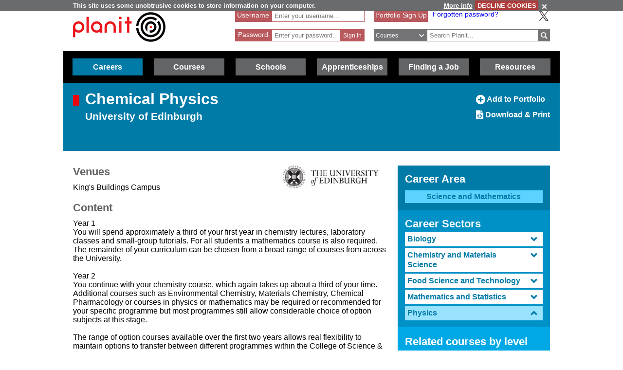

--- FILE ---
content_type: text/html; charset=utf-8
request_url: https://www.google.com/recaptcha/api2/anchor?ar=1&k=6LcjRNsSAAAAAMbFwqEa8QphK9gy0PmIVXpl-zqz&co=aHR0cHM6Ly93d3cucGxhbml0cGx1cy5uZXQ6NDQz&hl=en&v=PoyoqOPhxBO7pBk68S4YbpHZ&theme=light&size=normal&anchor-ms=20000&execute-ms=30000&cb=3zpr9n7y8psn
body_size: 49392
content:
<!DOCTYPE HTML><html dir="ltr" lang="en"><head><meta http-equiv="Content-Type" content="text/html; charset=UTF-8">
<meta http-equiv="X-UA-Compatible" content="IE=edge">
<title>reCAPTCHA</title>
<style type="text/css">
/* cyrillic-ext */
@font-face {
  font-family: 'Roboto';
  font-style: normal;
  font-weight: 400;
  font-stretch: 100%;
  src: url(//fonts.gstatic.com/s/roboto/v48/KFO7CnqEu92Fr1ME7kSn66aGLdTylUAMa3GUBHMdazTgWw.woff2) format('woff2');
  unicode-range: U+0460-052F, U+1C80-1C8A, U+20B4, U+2DE0-2DFF, U+A640-A69F, U+FE2E-FE2F;
}
/* cyrillic */
@font-face {
  font-family: 'Roboto';
  font-style: normal;
  font-weight: 400;
  font-stretch: 100%;
  src: url(//fonts.gstatic.com/s/roboto/v48/KFO7CnqEu92Fr1ME7kSn66aGLdTylUAMa3iUBHMdazTgWw.woff2) format('woff2');
  unicode-range: U+0301, U+0400-045F, U+0490-0491, U+04B0-04B1, U+2116;
}
/* greek-ext */
@font-face {
  font-family: 'Roboto';
  font-style: normal;
  font-weight: 400;
  font-stretch: 100%;
  src: url(//fonts.gstatic.com/s/roboto/v48/KFO7CnqEu92Fr1ME7kSn66aGLdTylUAMa3CUBHMdazTgWw.woff2) format('woff2');
  unicode-range: U+1F00-1FFF;
}
/* greek */
@font-face {
  font-family: 'Roboto';
  font-style: normal;
  font-weight: 400;
  font-stretch: 100%;
  src: url(//fonts.gstatic.com/s/roboto/v48/KFO7CnqEu92Fr1ME7kSn66aGLdTylUAMa3-UBHMdazTgWw.woff2) format('woff2');
  unicode-range: U+0370-0377, U+037A-037F, U+0384-038A, U+038C, U+038E-03A1, U+03A3-03FF;
}
/* math */
@font-face {
  font-family: 'Roboto';
  font-style: normal;
  font-weight: 400;
  font-stretch: 100%;
  src: url(//fonts.gstatic.com/s/roboto/v48/KFO7CnqEu92Fr1ME7kSn66aGLdTylUAMawCUBHMdazTgWw.woff2) format('woff2');
  unicode-range: U+0302-0303, U+0305, U+0307-0308, U+0310, U+0312, U+0315, U+031A, U+0326-0327, U+032C, U+032F-0330, U+0332-0333, U+0338, U+033A, U+0346, U+034D, U+0391-03A1, U+03A3-03A9, U+03B1-03C9, U+03D1, U+03D5-03D6, U+03F0-03F1, U+03F4-03F5, U+2016-2017, U+2034-2038, U+203C, U+2040, U+2043, U+2047, U+2050, U+2057, U+205F, U+2070-2071, U+2074-208E, U+2090-209C, U+20D0-20DC, U+20E1, U+20E5-20EF, U+2100-2112, U+2114-2115, U+2117-2121, U+2123-214F, U+2190, U+2192, U+2194-21AE, U+21B0-21E5, U+21F1-21F2, U+21F4-2211, U+2213-2214, U+2216-22FF, U+2308-230B, U+2310, U+2319, U+231C-2321, U+2336-237A, U+237C, U+2395, U+239B-23B7, U+23D0, U+23DC-23E1, U+2474-2475, U+25AF, U+25B3, U+25B7, U+25BD, U+25C1, U+25CA, U+25CC, U+25FB, U+266D-266F, U+27C0-27FF, U+2900-2AFF, U+2B0E-2B11, U+2B30-2B4C, U+2BFE, U+3030, U+FF5B, U+FF5D, U+1D400-1D7FF, U+1EE00-1EEFF;
}
/* symbols */
@font-face {
  font-family: 'Roboto';
  font-style: normal;
  font-weight: 400;
  font-stretch: 100%;
  src: url(//fonts.gstatic.com/s/roboto/v48/KFO7CnqEu92Fr1ME7kSn66aGLdTylUAMaxKUBHMdazTgWw.woff2) format('woff2');
  unicode-range: U+0001-000C, U+000E-001F, U+007F-009F, U+20DD-20E0, U+20E2-20E4, U+2150-218F, U+2190, U+2192, U+2194-2199, U+21AF, U+21E6-21F0, U+21F3, U+2218-2219, U+2299, U+22C4-22C6, U+2300-243F, U+2440-244A, U+2460-24FF, U+25A0-27BF, U+2800-28FF, U+2921-2922, U+2981, U+29BF, U+29EB, U+2B00-2BFF, U+4DC0-4DFF, U+FFF9-FFFB, U+10140-1018E, U+10190-1019C, U+101A0, U+101D0-101FD, U+102E0-102FB, U+10E60-10E7E, U+1D2C0-1D2D3, U+1D2E0-1D37F, U+1F000-1F0FF, U+1F100-1F1AD, U+1F1E6-1F1FF, U+1F30D-1F30F, U+1F315, U+1F31C, U+1F31E, U+1F320-1F32C, U+1F336, U+1F378, U+1F37D, U+1F382, U+1F393-1F39F, U+1F3A7-1F3A8, U+1F3AC-1F3AF, U+1F3C2, U+1F3C4-1F3C6, U+1F3CA-1F3CE, U+1F3D4-1F3E0, U+1F3ED, U+1F3F1-1F3F3, U+1F3F5-1F3F7, U+1F408, U+1F415, U+1F41F, U+1F426, U+1F43F, U+1F441-1F442, U+1F444, U+1F446-1F449, U+1F44C-1F44E, U+1F453, U+1F46A, U+1F47D, U+1F4A3, U+1F4B0, U+1F4B3, U+1F4B9, U+1F4BB, U+1F4BF, U+1F4C8-1F4CB, U+1F4D6, U+1F4DA, U+1F4DF, U+1F4E3-1F4E6, U+1F4EA-1F4ED, U+1F4F7, U+1F4F9-1F4FB, U+1F4FD-1F4FE, U+1F503, U+1F507-1F50B, U+1F50D, U+1F512-1F513, U+1F53E-1F54A, U+1F54F-1F5FA, U+1F610, U+1F650-1F67F, U+1F687, U+1F68D, U+1F691, U+1F694, U+1F698, U+1F6AD, U+1F6B2, U+1F6B9-1F6BA, U+1F6BC, U+1F6C6-1F6CF, U+1F6D3-1F6D7, U+1F6E0-1F6EA, U+1F6F0-1F6F3, U+1F6F7-1F6FC, U+1F700-1F7FF, U+1F800-1F80B, U+1F810-1F847, U+1F850-1F859, U+1F860-1F887, U+1F890-1F8AD, U+1F8B0-1F8BB, U+1F8C0-1F8C1, U+1F900-1F90B, U+1F93B, U+1F946, U+1F984, U+1F996, U+1F9E9, U+1FA00-1FA6F, U+1FA70-1FA7C, U+1FA80-1FA89, U+1FA8F-1FAC6, U+1FACE-1FADC, U+1FADF-1FAE9, U+1FAF0-1FAF8, U+1FB00-1FBFF;
}
/* vietnamese */
@font-face {
  font-family: 'Roboto';
  font-style: normal;
  font-weight: 400;
  font-stretch: 100%;
  src: url(//fonts.gstatic.com/s/roboto/v48/KFO7CnqEu92Fr1ME7kSn66aGLdTylUAMa3OUBHMdazTgWw.woff2) format('woff2');
  unicode-range: U+0102-0103, U+0110-0111, U+0128-0129, U+0168-0169, U+01A0-01A1, U+01AF-01B0, U+0300-0301, U+0303-0304, U+0308-0309, U+0323, U+0329, U+1EA0-1EF9, U+20AB;
}
/* latin-ext */
@font-face {
  font-family: 'Roboto';
  font-style: normal;
  font-weight: 400;
  font-stretch: 100%;
  src: url(//fonts.gstatic.com/s/roboto/v48/KFO7CnqEu92Fr1ME7kSn66aGLdTylUAMa3KUBHMdazTgWw.woff2) format('woff2');
  unicode-range: U+0100-02BA, U+02BD-02C5, U+02C7-02CC, U+02CE-02D7, U+02DD-02FF, U+0304, U+0308, U+0329, U+1D00-1DBF, U+1E00-1E9F, U+1EF2-1EFF, U+2020, U+20A0-20AB, U+20AD-20C0, U+2113, U+2C60-2C7F, U+A720-A7FF;
}
/* latin */
@font-face {
  font-family: 'Roboto';
  font-style: normal;
  font-weight: 400;
  font-stretch: 100%;
  src: url(//fonts.gstatic.com/s/roboto/v48/KFO7CnqEu92Fr1ME7kSn66aGLdTylUAMa3yUBHMdazQ.woff2) format('woff2');
  unicode-range: U+0000-00FF, U+0131, U+0152-0153, U+02BB-02BC, U+02C6, U+02DA, U+02DC, U+0304, U+0308, U+0329, U+2000-206F, U+20AC, U+2122, U+2191, U+2193, U+2212, U+2215, U+FEFF, U+FFFD;
}
/* cyrillic-ext */
@font-face {
  font-family: 'Roboto';
  font-style: normal;
  font-weight: 500;
  font-stretch: 100%;
  src: url(//fonts.gstatic.com/s/roboto/v48/KFO7CnqEu92Fr1ME7kSn66aGLdTylUAMa3GUBHMdazTgWw.woff2) format('woff2');
  unicode-range: U+0460-052F, U+1C80-1C8A, U+20B4, U+2DE0-2DFF, U+A640-A69F, U+FE2E-FE2F;
}
/* cyrillic */
@font-face {
  font-family: 'Roboto';
  font-style: normal;
  font-weight: 500;
  font-stretch: 100%;
  src: url(//fonts.gstatic.com/s/roboto/v48/KFO7CnqEu92Fr1ME7kSn66aGLdTylUAMa3iUBHMdazTgWw.woff2) format('woff2');
  unicode-range: U+0301, U+0400-045F, U+0490-0491, U+04B0-04B1, U+2116;
}
/* greek-ext */
@font-face {
  font-family: 'Roboto';
  font-style: normal;
  font-weight: 500;
  font-stretch: 100%;
  src: url(//fonts.gstatic.com/s/roboto/v48/KFO7CnqEu92Fr1ME7kSn66aGLdTylUAMa3CUBHMdazTgWw.woff2) format('woff2');
  unicode-range: U+1F00-1FFF;
}
/* greek */
@font-face {
  font-family: 'Roboto';
  font-style: normal;
  font-weight: 500;
  font-stretch: 100%;
  src: url(//fonts.gstatic.com/s/roboto/v48/KFO7CnqEu92Fr1ME7kSn66aGLdTylUAMa3-UBHMdazTgWw.woff2) format('woff2');
  unicode-range: U+0370-0377, U+037A-037F, U+0384-038A, U+038C, U+038E-03A1, U+03A3-03FF;
}
/* math */
@font-face {
  font-family: 'Roboto';
  font-style: normal;
  font-weight: 500;
  font-stretch: 100%;
  src: url(//fonts.gstatic.com/s/roboto/v48/KFO7CnqEu92Fr1ME7kSn66aGLdTylUAMawCUBHMdazTgWw.woff2) format('woff2');
  unicode-range: U+0302-0303, U+0305, U+0307-0308, U+0310, U+0312, U+0315, U+031A, U+0326-0327, U+032C, U+032F-0330, U+0332-0333, U+0338, U+033A, U+0346, U+034D, U+0391-03A1, U+03A3-03A9, U+03B1-03C9, U+03D1, U+03D5-03D6, U+03F0-03F1, U+03F4-03F5, U+2016-2017, U+2034-2038, U+203C, U+2040, U+2043, U+2047, U+2050, U+2057, U+205F, U+2070-2071, U+2074-208E, U+2090-209C, U+20D0-20DC, U+20E1, U+20E5-20EF, U+2100-2112, U+2114-2115, U+2117-2121, U+2123-214F, U+2190, U+2192, U+2194-21AE, U+21B0-21E5, U+21F1-21F2, U+21F4-2211, U+2213-2214, U+2216-22FF, U+2308-230B, U+2310, U+2319, U+231C-2321, U+2336-237A, U+237C, U+2395, U+239B-23B7, U+23D0, U+23DC-23E1, U+2474-2475, U+25AF, U+25B3, U+25B7, U+25BD, U+25C1, U+25CA, U+25CC, U+25FB, U+266D-266F, U+27C0-27FF, U+2900-2AFF, U+2B0E-2B11, U+2B30-2B4C, U+2BFE, U+3030, U+FF5B, U+FF5D, U+1D400-1D7FF, U+1EE00-1EEFF;
}
/* symbols */
@font-face {
  font-family: 'Roboto';
  font-style: normal;
  font-weight: 500;
  font-stretch: 100%;
  src: url(//fonts.gstatic.com/s/roboto/v48/KFO7CnqEu92Fr1ME7kSn66aGLdTylUAMaxKUBHMdazTgWw.woff2) format('woff2');
  unicode-range: U+0001-000C, U+000E-001F, U+007F-009F, U+20DD-20E0, U+20E2-20E4, U+2150-218F, U+2190, U+2192, U+2194-2199, U+21AF, U+21E6-21F0, U+21F3, U+2218-2219, U+2299, U+22C4-22C6, U+2300-243F, U+2440-244A, U+2460-24FF, U+25A0-27BF, U+2800-28FF, U+2921-2922, U+2981, U+29BF, U+29EB, U+2B00-2BFF, U+4DC0-4DFF, U+FFF9-FFFB, U+10140-1018E, U+10190-1019C, U+101A0, U+101D0-101FD, U+102E0-102FB, U+10E60-10E7E, U+1D2C0-1D2D3, U+1D2E0-1D37F, U+1F000-1F0FF, U+1F100-1F1AD, U+1F1E6-1F1FF, U+1F30D-1F30F, U+1F315, U+1F31C, U+1F31E, U+1F320-1F32C, U+1F336, U+1F378, U+1F37D, U+1F382, U+1F393-1F39F, U+1F3A7-1F3A8, U+1F3AC-1F3AF, U+1F3C2, U+1F3C4-1F3C6, U+1F3CA-1F3CE, U+1F3D4-1F3E0, U+1F3ED, U+1F3F1-1F3F3, U+1F3F5-1F3F7, U+1F408, U+1F415, U+1F41F, U+1F426, U+1F43F, U+1F441-1F442, U+1F444, U+1F446-1F449, U+1F44C-1F44E, U+1F453, U+1F46A, U+1F47D, U+1F4A3, U+1F4B0, U+1F4B3, U+1F4B9, U+1F4BB, U+1F4BF, U+1F4C8-1F4CB, U+1F4D6, U+1F4DA, U+1F4DF, U+1F4E3-1F4E6, U+1F4EA-1F4ED, U+1F4F7, U+1F4F9-1F4FB, U+1F4FD-1F4FE, U+1F503, U+1F507-1F50B, U+1F50D, U+1F512-1F513, U+1F53E-1F54A, U+1F54F-1F5FA, U+1F610, U+1F650-1F67F, U+1F687, U+1F68D, U+1F691, U+1F694, U+1F698, U+1F6AD, U+1F6B2, U+1F6B9-1F6BA, U+1F6BC, U+1F6C6-1F6CF, U+1F6D3-1F6D7, U+1F6E0-1F6EA, U+1F6F0-1F6F3, U+1F6F7-1F6FC, U+1F700-1F7FF, U+1F800-1F80B, U+1F810-1F847, U+1F850-1F859, U+1F860-1F887, U+1F890-1F8AD, U+1F8B0-1F8BB, U+1F8C0-1F8C1, U+1F900-1F90B, U+1F93B, U+1F946, U+1F984, U+1F996, U+1F9E9, U+1FA00-1FA6F, U+1FA70-1FA7C, U+1FA80-1FA89, U+1FA8F-1FAC6, U+1FACE-1FADC, U+1FADF-1FAE9, U+1FAF0-1FAF8, U+1FB00-1FBFF;
}
/* vietnamese */
@font-face {
  font-family: 'Roboto';
  font-style: normal;
  font-weight: 500;
  font-stretch: 100%;
  src: url(//fonts.gstatic.com/s/roboto/v48/KFO7CnqEu92Fr1ME7kSn66aGLdTylUAMa3OUBHMdazTgWw.woff2) format('woff2');
  unicode-range: U+0102-0103, U+0110-0111, U+0128-0129, U+0168-0169, U+01A0-01A1, U+01AF-01B0, U+0300-0301, U+0303-0304, U+0308-0309, U+0323, U+0329, U+1EA0-1EF9, U+20AB;
}
/* latin-ext */
@font-face {
  font-family: 'Roboto';
  font-style: normal;
  font-weight: 500;
  font-stretch: 100%;
  src: url(//fonts.gstatic.com/s/roboto/v48/KFO7CnqEu92Fr1ME7kSn66aGLdTylUAMa3KUBHMdazTgWw.woff2) format('woff2');
  unicode-range: U+0100-02BA, U+02BD-02C5, U+02C7-02CC, U+02CE-02D7, U+02DD-02FF, U+0304, U+0308, U+0329, U+1D00-1DBF, U+1E00-1E9F, U+1EF2-1EFF, U+2020, U+20A0-20AB, U+20AD-20C0, U+2113, U+2C60-2C7F, U+A720-A7FF;
}
/* latin */
@font-face {
  font-family: 'Roboto';
  font-style: normal;
  font-weight: 500;
  font-stretch: 100%;
  src: url(//fonts.gstatic.com/s/roboto/v48/KFO7CnqEu92Fr1ME7kSn66aGLdTylUAMa3yUBHMdazQ.woff2) format('woff2');
  unicode-range: U+0000-00FF, U+0131, U+0152-0153, U+02BB-02BC, U+02C6, U+02DA, U+02DC, U+0304, U+0308, U+0329, U+2000-206F, U+20AC, U+2122, U+2191, U+2193, U+2212, U+2215, U+FEFF, U+FFFD;
}
/* cyrillic-ext */
@font-face {
  font-family: 'Roboto';
  font-style: normal;
  font-weight: 900;
  font-stretch: 100%;
  src: url(//fonts.gstatic.com/s/roboto/v48/KFO7CnqEu92Fr1ME7kSn66aGLdTylUAMa3GUBHMdazTgWw.woff2) format('woff2');
  unicode-range: U+0460-052F, U+1C80-1C8A, U+20B4, U+2DE0-2DFF, U+A640-A69F, U+FE2E-FE2F;
}
/* cyrillic */
@font-face {
  font-family: 'Roboto';
  font-style: normal;
  font-weight: 900;
  font-stretch: 100%;
  src: url(//fonts.gstatic.com/s/roboto/v48/KFO7CnqEu92Fr1ME7kSn66aGLdTylUAMa3iUBHMdazTgWw.woff2) format('woff2');
  unicode-range: U+0301, U+0400-045F, U+0490-0491, U+04B0-04B1, U+2116;
}
/* greek-ext */
@font-face {
  font-family: 'Roboto';
  font-style: normal;
  font-weight: 900;
  font-stretch: 100%;
  src: url(//fonts.gstatic.com/s/roboto/v48/KFO7CnqEu92Fr1ME7kSn66aGLdTylUAMa3CUBHMdazTgWw.woff2) format('woff2');
  unicode-range: U+1F00-1FFF;
}
/* greek */
@font-face {
  font-family: 'Roboto';
  font-style: normal;
  font-weight: 900;
  font-stretch: 100%;
  src: url(//fonts.gstatic.com/s/roboto/v48/KFO7CnqEu92Fr1ME7kSn66aGLdTylUAMa3-UBHMdazTgWw.woff2) format('woff2');
  unicode-range: U+0370-0377, U+037A-037F, U+0384-038A, U+038C, U+038E-03A1, U+03A3-03FF;
}
/* math */
@font-face {
  font-family: 'Roboto';
  font-style: normal;
  font-weight: 900;
  font-stretch: 100%;
  src: url(//fonts.gstatic.com/s/roboto/v48/KFO7CnqEu92Fr1ME7kSn66aGLdTylUAMawCUBHMdazTgWw.woff2) format('woff2');
  unicode-range: U+0302-0303, U+0305, U+0307-0308, U+0310, U+0312, U+0315, U+031A, U+0326-0327, U+032C, U+032F-0330, U+0332-0333, U+0338, U+033A, U+0346, U+034D, U+0391-03A1, U+03A3-03A9, U+03B1-03C9, U+03D1, U+03D5-03D6, U+03F0-03F1, U+03F4-03F5, U+2016-2017, U+2034-2038, U+203C, U+2040, U+2043, U+2047, U+2050, U+2057, U+205F, U+2070-2071, U+2074-208E, U+2090-209C, U+20D0-20DC, U+20E1, U+20E5-20EF, U+2100-2112, U+2114-2115, U+2117-2121, U+2123-214F, U+2190, U+2192, U+2194-21AE, U+21B0-21E5, U+21F1-21F2, U+21F4-2211, U+2213-2214, U+2216-22FF, U+2308-230B, U+2310, U+2319, U+231C-2321, U+2336-237A, U+237C, U+2395, U+239B-23B7, U+23D0, U+23DC-23E1, U+2474-2475, U+25AF, U+25B3, U+25B7, U+25BD, U+25C1, U+25CA, U+25CC, U+25FB, U+266D-266F, U+27C0-27FF, U+2900-2AFF, U+2B0E-2B11, U+2B30-2B4C, U+2BFE, U+3030, U+FF5B, U+FF5D, U+1D400-1D7FF, U+1EE00-1EEFF;
}
/* symbols */
@font-face {
  font-family: 'Roboto';
  font-style: normal;
  font-weight: 900;
  font-stretch: 100%;
  src: url(//fonts.gstatic.com/s/roboto/v48/KFO7CnqEu92Fr1ME7kSn66aGLdTylUAMaxKUBHMdazTgWw.woff2) format('woff2');
  unicode-range: U+0001-000C, U+000E-001F, U+007F-009F, U+20DD-20E0, U+20E2-20E4, U+2150-218F, U+2190, U+2192, U+2194-2199, U+21AF, U+21E6-21F0, U+21F3, U+2218-2219, U+2299, U+22C4-22C6, U+2300-243F, U+2440-244A, U+2460-24FF, U+25A0-27BF, U+2800-28FF, U+2921-2922, U+2981, U+29BF, U+29EB, U+2B00-2BFF, U+4DC0-4DFF, U+FFF9-FFFB, U+10140-1018E, U+10190-1019C, U+101A0, U+101D0-101FD, U+102E0-102FB, U+10E60-10E7E, U+1D2C0-1D2D3, U+1D2E0-1D37F, U+1F000-1F0FF, U+1F100-1F1AD, U+1F1E6-1F1FF, U+1F30D-1F30F, U+1F315, U+1F31C, U+1F31E, U+1F320-1F32C, U+1F336, U+1F378, U+1F37D, U+1F382, U+1F393-1F39F, U+1F3A7-1F3A8, U+1F3AC-1F3AF, U+1F3C2, U+1F3C4-1F3C6, U+1F3CA-1F3CE, U+1F3D4-1F3E0, U+1F3ED, U+1F3F1-1F3F3, U+1F3F5-1F3F7, U+1F408, U+1F415, U+1F41F, U+1F426, U+1F43F, U+1F441-1F442, U+1F444, U+1F446-1F449, U+1F44C-1F44E, U+1F453, U+1F46A, U+1F47D, U+1F4A3, U+1F4B0, U+1F4B3, U+1F4B9, U+1F4BB, U+1F4BF, U+1F4C8-1F4CB, U+1F4D6, U+1F4DA, U+1F4DF, U+1F4E3-1F4E6, U+1F4EA-1F4ED, U+1F4F7, U+1F4F9-1F4FB, U+1F4FD-1F4FE, U+1F503, U+1F507-1F50B, U+1F50D, U+1F512-1F513, U+1F53E-1F54A, U+1F54F-1F5FA, U+1F610, U+1F650-1F67F, U+1F687, U+1F68D, U+1F691, U+1F694, U+1F698, U+1F6AD, U+1F6B2, U+1F6B9-1F6BA, U+1F6BC, U+1F6C6-1F6CF, U+1F6D3-1F6D7, U+1F6E0-1F6EA, U+1F6F0-1F6F3, U+1F6F7-1F6FC, U+1F700-1F7FF, U+1F800-1F80B, U+1F810-1F847, U+1F850-1F859, U+1F860-1F887, U+1F890-1F8AD, U+1F8B0-1F8BB, U+1F8C0-1F8C1, U+1F900-1F90B, U+1F93B, U+1F946, U+1F984, U+1F996, U+1F9E9, U+1FA00-1FA6F, U+1FA70-1FA7C, U+1FA80-1FA89, U+1FA8F-1FAC6, U+1FACE-1FADC, U+1FADF-1FAE9, U+1FAF0-1FAF8, U+1FB00-1FBFF;
}
/* vietnamese */
@font-face {
  font-family: 'Roboto';
  font-style: normal;
  font-weight: 900;
  font-stretch: 100%;
  src: url(//fonts.gstatic.com/s/roboto/v48/KFO7CnqEu92Fr1ME7kSn66aGLdTylUAMa3OUBHMdazTgWw.woff2) format('woff2');
  unicode-range: U+0102-0103, U+0110-0111, U+0128-0129, U+0168-0169, U+01A0-01A1, U+01AF-01B0, U+0300-0301, U+0303-0304, U+0308-0309, U+0323, U+0329, U+1EA0-1EF9, U+20AB;
}
/* latin-ext */
@font-face {
  font-family: 'Roboto';
  font-style: normal;
  font-weight: 900;
  font-stretch: 100%;
  src: url(//fonts.gstatic.com/s/roboto/v48/KFO7CnqEu92Fr1ME7kSn66aGLdTylUAMa3KUBHMdazTgWw.woff2) format('woff2');
  unicode-range: U+0100-02BA, U+02BD-02C5, U+02C7-02CC, U+02CE-02D7, U+02DD-02FF, U+0304, U+0308, U+0329, U+1D00-1DBF, U+1E00-1E9F, U+1EF2-1EFF, U+2020, U+20A0-20AB, U+20AD-20C0, U+2113, U+2C60-2C7F, U+A720-A7FF;
}
/* latin */
@font-face {
  font-family: 'Roboto';
  font-style: normal;
  font-weight: 900;
  font-stretch: 100%;
  src: url(//fonts.gstatic.com/s/roboto/v48/KFO7CnqEu92Fr1ME7kSn66aGLdTylUAMa3yUBHMdazQ.woff2) format('woff2');
  unicode-range: U+0000-00FF, U+0131, U+0152-0153, U+02BB-02BC, U+02C6, U+02DA, U+02DC, U+0304, U+0308, U+0329, U+2000-206F, U+20AC, U+2122, U+2191, U+2193, U+2212, U+2215, U+FEFF, U+FFFD;
}

</style>
<link rel="stylesheet" type="text/css" href="https://www.gstatic.com/recaptcha/releases/PoyoqOPhxBO7pBk68S4YbpHZ/styles__ltr.css">
<script nonce="CMGUzKj4bcaGfUTbD47z_w" type="text/javascript">window['__recaptcha_api'] = 'https://www.google.com/recaptcha/api2/';</script>
<script type="text/javascript" src="https://www.gstatic.com/recaptcha/releases/PoyoqOPhxBO7pBk68S4YbpHZ/recaptcha__en.js" nonce="CMGUzKj4bcaGfUTbD47z_w">
      
    </script></head>
<body><div id="rc-anchor-alert" class="rc-anchor-alert"></div>
<input type="hidden" id="recaptcha-token" value="[base64]">
<script type="text/javascript" nonce="CMGUzKj4bcaGfUTbD47z_w">
      recaptcha.anchor.Main.init("[\x22ainput\x22,[\x22bgdata\x22,\x22\x22,\[base64]/[base64]/MjU1Ong/[base64]/[base64]/[base64]/[base64]/[base64]/[base64]/[base64]/[base64]/[base64]/[base64]/[base64]/[base64]/[base64]/[base64]/[base64]\\u003d\x22,\[base64]\x22,\x22w7VaAsO/eWLCvFd5w6oiHGJEMUzChsKcwoYeUsORw77Dq8Ojw4pFVx9LKsOsw5NWw4FVAy4aT0jCs8KYFEnDusO6w5Q0GCjDgMKKwofCvGPDri3Dl8KIfVPDsg0sJFbDosOdwpfClcKhWsOhD096wpE4w6/CsMOSw7PDsSc1ZXFcEQ1Fw4xzwpI/w7AKRMKEwrldwqYmwqXCmMODEsK6Oi9vZz7DjsO9w7QvEMKDwpoEXsK6wrVnGcOVLMO1b8O5OcK8wrrDjxnDpMKNVFpgf8ODw7J8wr/Cv390X8KFwoMUJxPCuA45MCMuWT7DmMK8w7zChkPCrMKFw40Tw4Ucwq4lF8OPwr8ow4MHw6nDrn5GK8KXw6UEw5kqwqbCskEOHWbCu8OVVzMbw7LClMOIwovCskvDtcKQCEodMEAWwrgswq3Dng/[base64]/[base64]/w6Z9HcK4wp0Ew5TCr8KiWMO2wqzDkl19wrLDsRkGw61rwqvCswYzwoDDpcO/w65UDsK2b8OxUzLCtQBwRX4lJsOdY8Kzw4kFP0HDhTjCjXvDkcO1wqTDmQkswpjDuk3CugfCucKYK8O7fcKKwozDpcO/[base64]/fcKIw6gTw481XzJKQsOmwpwZwojCnU8FQ2nDiz5Jw7jDrcOdw4M4wq/Cg3FLDMOJZsKXaWMewr5ww53DrsOWCcODwqY0w64gV8Kzw6E3QUVEYMKvIcK4w4XDh8OMccO6bG/DtkQhJh8ndlNdwonCgsOBF8KpFcONw4DCuWbCmHLDjDZTwpNZw57Du00oFyhITsORRR1Ow7rCqkbCosOww5FwwrnCrcKhw6PCtcOPw6s+wo/CgEFSw6PCkMKSw6LDrsKww7jDgw4/wrYhw6HDosOzwr3DrxDCjMOUw71vFSItFnrDp3JmRD/DnTXDkgxjW8KSwrfDjHzCl1hnYsKqw4F7OMK1KjLCmsK8wolYA8ONfQbChMO6wqTDs8KOwpfDi1fCrms0YSMNw5zDlsOKGsKLXRJHPcOOwrVhw4PChsOnwpjDnMKQwq/DsMK7JXXCo14qwplEw6rDqcKGejrChWdCwo4Cw6zDqsOrw6fCqXY/[base64]/DqcOxw7EHw6XDjkbDglXDjBjCucKYVkQ8EnsnN1ImTsKlw6Fvdw4veMKmb8OaOcOYw40hc0Y6aANnwoDCjcOgWlc0NCrDicKyw443w6/DmCxCw6YxchEkd8KIw7kXKsKpAWlTw73DuMKOwrUpwrgfw6sFE8OxwpzCt8KGIsOsSn1Ww6fCi8OQw5bDomnDgQXCn8KmYsONEm8HwpHCt8Kbwo5zEnNlw63Dvl/Cu8KncMKtw7wTYjjDtWHDq0h3w518ChI8w78Mw5vCoMKCAS7DrgbCgcOSOQDCrCzCvsOnwqsgw5LDqsO2Mz/[base64]/DlmDDq8KOw7s1w6ZrFm7ChMKqw5TDgl7ClsKzRMOzKiVNw7nCkm4USjQ+wqZ+w6jCpcO/wqvDgMOAwpzDgGTCv8Krw5Anw68lw61XMcKbw4TCmETCli/CnjFSK8KFG8KSdGgfw4o/ZsOmwqENwqFsXcK0w7oGw4Z2VMOEw6JTPcOeOsOYw5k6wr4QMMOcwrVEYzxhW0dww7AgOx7DrHpLwofDi2HDqsKwVT/[base64]/CiMOkw7nDvMO/IwAXC8KmQHpLwpQUw4TDu8KLwo/CqUzCjXQhw6J2I8KKLcOKZMKlwoJnw6DDs2Btw4Jow5bDo8KUw6ALwpF2wqzDk8O8T2kKwqROKcK3XMKvJMOoQW7DsR4DcsORwoDCjMOvwpF4wo8+wpJMwqdLwp8SXknDqA4EaS/[base64]/CtsORwq7CrUEkFMK0dcOhH0UIwpvDvMOYEcKpO8Kpe3tBw7XClgIBHiQJwpfCshTDn8KOw4DCgXHCu8KTKDnCoMO9I8KEwrXDsnBcXMKEB8OeUMKHOMOdw7/CpmnCsMKpfFtXw6ddAcOsBVAGB8KxHcOWw6XDusK0w63Cs8OmBcK8dRx5w4TCsMKQwrJMwoPDvUvCiMOJw4bCsGnCpEnCt3QMwqLClBRtw4rDsSvDmGk6w7PDlG/DpMO0RkDCn8OXwqhvMcKVOn0TPsKAw69tw7/DrMKfw63DlhkhccOaw5jCmMKnwqZlw6cfXsKELlDDh0LCj8K6wrvCucOnwrtxwrXCvXfDujfDlcKTw6BGGWlWKAbCu07CpR3DscKgwoPDncOXPMOLRsOWwr0FK8K+wpdrw6t5wqNnwr9oD8Ojw5/DiBnCssKCcksheMKdwoDDq3Bjwp1FFsOQDMOWIjnCkyoRDBLCuWlRw6ofJsKDDcOWwrvDklnCrWXDosKHfMKowqjDoGXDtUrCskbDugd6OsKMw7/CjSgFw6Jww6zCmwddA2wtPzIZwp7DkznDhcOVfibCuMKEbAZmwoQPwoZcwqIvwp/DglFKw7zDvTnCr8OaOWPCjAAKw6fCgjh8ZHTDvGYMbsO6NX3DhWI7wovDs8KNwp8RSWDClns/OMK9CcOfwq7DhyzCjEHDicOAdMOKw5fCl8OPwqdlXyPDtsK5YsKRw6BRDMOlw6kgwpLCo8K6P8KNw70uw7J/T8KCcwrCj8Ogwo5lw77Cj8KYw5XDucOZPQrDnsKJEQnCmWbCqFTCrMKPw7UwRsOAVSJvKQ5qExQuw7vClTMEw6DDmlvDqcOwwqsSw5PDpU4fDz/DinkiP3XDjhIPw7QOWm7DpMKDw6jCvm12wrdtw6bCiMOZwqPCkH/CosOowokCwr3CvsOeZ8KRIhQPw583GMK8dcKwXwBEbMKYwr7CqAnDqH94w7BzJcKhw5fDocODwr9LAsORworDngfCqS9JTVVEw4Q9Mz7CtcK7wqMTKRRqI2tYwqkXw74gIMO3QDlhw6Flw6lxBiPDosOXw4JNw6DDmxh/[base64]/R8KQwodrMwtiIy0kw6Mzwq9bwo3Dj08RfMKwL8KyXcO6wr/[base64]/CmjjDnsOOwpgLXcKMUFLDng3ClcOwcsO4VFvDnUrCv3XDrSXCh8OhJwFowodew5fDgcKDw67DpU/CjMOXw4bCqcO2WgPCmyzCvMOPOMKFLMKRVMKlJsOSw7fDt8OZw7AbXVjClwfCsMODasKiwobCvMO0PX84G8OIwrlaNyEMwoBpKg3CmcODHcKRwpo8WcKKw44Gw53DmsK1w4vDqcObw6PChcKGYh/Chwsww7XDlSXDrSDCicK3BsOVw5VjLsKwwpJyccOYw7pCfGcIw5FKwqzCrcKsw4DDncOgakgEe8OpwpzCnWXCqMOZQMKZwqvDrcO/[base64]/CMKmw7dxw7QcYEdlw4lOw7JAKTNew74HwrzCu8KMwq7CpcOtEEbDjlXDg8ONw45iwrtLwptXw64dw6dBwpnDmMORT8KOZcOJWkAnw5HDp8OCwqjDucOWw7ohwp7ChMO5TmYuGsK4esO2P2VeworCg8Ozd8OLYBQGwrXDv2DCplt9J8KzTjh+wp/[base64]/SSvCvXt4OcKewoHCrl/[base64]/DssK/[base64]/CqnjDuH4AwrvDosOrJcOXw5HDmMOnw7rDn1Y4w6TCmCjCugzCpwNxw7wDw7DCpsO/w7fDssOZRMKMw6LDu8OJwpjDulZwV0rCrMKBEMObw5xNe384w7RzBw7DgsKdw67DlMOwGV/CuBLDnW3ClMOEwrEGajPCjMKWw6tVwoPCkGIcccO+w6QYLEDDtWRtw6zCu8OjHsORUsK9w6dCaMOuwqXCtMOJw7x2McKiworDhl85Z8KhwqLCsnLCp8KSS19OZMO5AsOhw4xTLsKOwptpdSchwrEPwpsrw53CpTfDvMKFFG86wq0/[base64]/DisKVwpbCuFjDk8OoF8KFw4rCrcKub8KuMMKEw4VwG0oIw67DggLCh8OVZhXDi37CjD07w5zDkG5XOMKNw4/[base64]/w75jGMORwrTDijItw4Mgc8O0wr49w4YSbytjwqIzC0QJJxnDl8OJw54HwojCm3RBXsKEdMKUwqMXHjXCqwMpw70FFcOVwrB/XmPDs8OGwoEMZlwTwr/CuHg5UHwtw7pOQcK+EcO8NWBIcMOdJTjChlLCiQEGJAZgU8Ouw5zCpUpmw717KUcywqUnW0DCvCfCssOiTF12RsONK8OBwqYgwobCpcKxdkxvw4bCpHhowp8PBMKBclYcWRFgfcK1w4HCi8KiwrnDicO/[base64]/DtlVLG8O4BsOTKsKPw7MtwqMtbcKmw4/CtsOKDHbDmcKWw4TCtsKcw7h/woMATV8zwpvDoyIhC8K7R8KzbMOyw6snVyLCi2YiByN/wobCksO0w5BGT8KdAhBIBC4qZcKLQglvI8KyXsKrJyIGHMK9w7LCvsKpwp7Ct8KDQy7DgsKdwpbCojZEw5RawqPDigPDglvDisOzw6nCi2EAGUJ8wpNIDgrDomrClFI9LHBATcKWasK2w5TCpTgIbCHCl8KCwpvDtHfDsMOEw5rCoxh/w65lVsOXFiNSaMOKXsOaw7vDpyXCoVMrAzXChsKeNk51bllOw6HDhcOFEMOpw4Igw7sFFFEof8KMTsKgwrHCo8K5bsKawroXwq3DuQrDvsO6w4nDtFUmw6QHw4DDhMKoJ0YWBsOkCsK4csODwrNSw6wzDwrDnWsOXsKwwqcTwqjDr2/ChVLDrzzCmsO9wozCjMOcRwhnYcOuw4bDlsOFw6nCqcOrKG/CsFbDgMOxZMKYw5h/[base64]/RsKbwoNnwq4DSMOlSwXDuFTDn3oUw6zCnsK5MTnCqXEXLEbDisKNcMO7wqdaw7HDjMOSJwxyDcOdNGU2T8Kmf3nDuhpBw6rCgUlAwrXCuhvDrD42wpwjwofDvsOkwq/CjwlkU8OzX8KJRXxEUhfDqzzCqsKNwrDDlDNhw5LDrsK/LcOFasODV8ONw6rCil7DqcKZw4d3w480wo/[base64]/[base64]/DrMKDdiHCtsKhWkLCnjo7w7rCuCMYw5hdwpQow7ctw63DgsOXP8Kfw6lOQDo/UsOew6ZKwpMyWztPOCTDiBbCgjZvw5/[base64]/[base64]/Cg34QK8K1w75/[base64]/wqQywq3CkcKwHCzDk8OkwoF5N1jCvCNLwo7DulfDnMOYF8O7UcOvLMOEIh3DgkAvO8KCRsOmwpjDrGR3EsODwp5ONibCv8OXwq7Dv8O1UmV8wp3Drn/DgAZ5w64Bw5NbwpXCmB1ww6IRwrFrw5zCu8KWwrdtLQ1+NkxxIFjCu07CiMO2wpZ/w5R3A8Oqwr1BYGNQw4c0wo/Dh8Kswrc1BnzDpMOtFsOJM8O4w7vCosOcM37DgXsDAcKdR8OnwoLCu3otcSULBMOjd8KOHsKawq9vwrTCnsKjBA7Cu8KDwqJhwpMpw7TCpgQ0w50fNFpvwoHCl2EifFc7w57CgE4fVBTDtcKnGUDDn8OqwqU+w65hI8OQRztCQMOIJFp4w6RFwrkiwr/DlMOrwpkdMCVdwqRxNcOXwrrCk2JlTSx+w68JK1DCqsKywqtgwqwdwqXDo8Kvwr0fw4hYwobDisKZw7nCjGfDlsKJUy1ELlxLwohywrZKTsOMw6jDrnYEfDDDmcKPwqJhwqJzasKYw40wZnTCritvwq8Vwo/[base64]/CpsOew5TCoVHDqsO7wrTDniLCjsKzJsO7eG0VL13DlQHCkMKbacOeNcKdYBExQSBqw5cfw6PDtMKRP8OxL8Klw6hlVD19wokMBT7ClSRZSAfCo3/CsMO+w4TDjsO6w4FwcEjDi8KGw47DrWZUw707D8Kww4/DmAbCgH92OMO6w5otPh4EO8Oua8K1LDfDhiHCrzQewo/CqVB/w6vDlyxWw7nClA11Cj0/KlLChsKUKj8zacKQJSkewpBcBAQca2pVKn0/[base64]/Dp8OWw4HCm8KLZSJfSkkvbcKWw6vCt8KuwqfDgHHDpCfCmcKCw5vDsAtvY8OpdcKkV19XZcKlwqYjw4MtZ1/[base64]/DjcOow6DCrcKIKcOewpPDlmUnw7JVw4xIE8KEDMKywrUbacKcwq8XwpUzRsOhwpIMRTTDj8O+wo4hw4AaaMK8LcO0wrjCksKcaTl8bA3CnC7CgQjDvcKTWcOpwpDCnsOTNDAEATPCmwVMKxd9dsK8w4Q2wpIbZWwSGsO0wpwed8OYwp95bMOPw7IBw4/Cpg/[base64]/CucOyGsKyEMOWwonDmFVLwpHCnWoKEFjDj8OMUGMXRQtewodzw7ZYM8KSU8KWdA0GNhfDmMKRJUoHwqlSw6B6K8KSSEE5w4rDnQQQw43Cg1BiwofCgsOUYiB2cUsPBhA7wobDtsOOwoRAwpTDvVnDncK8FsKyBGrCiMKnVMKSwpLChibCo8O2dsK3ak/DvSHDpsOQdTXDngfCpMKUScKZLk4JTlpQYlHCq8KVw5kAwpRgbzFnwqTCmMKUw5nCsMOtw6fCinIlBcKUYjfDgihXwp3ChMOCQsOzwoDDpw7DrcKAwo9/W8KVwo3DrsOBRXcPL8Kkw4vCuWUoZERmw7zDicKUw4E8YSzDtcKfw4vDvMKOwofCrx0/wqhJw57DnEvDssOIJl9OJWM5w6BYc8KTw5Z0YlDDs8KTwpvDsm06W8KOfcKHwr8Gw6dtG8K/CEXDmgQCeMOmw7h1wr8kH1pIwpwyb3/CihDDr8KEw4dvK8KmeGXDtcOqw4DCsR3DqsKsw5DCncKrXsObCGHCkcKMw47CqiIBZ0XDv0PDhiTDpcKZeEF8bsKZJMKJJXAmID4qw7oaUQ7Ch2JABmdjJsORWDzCqsOuwoTDpgg9D8OPax/CviLDssKaD1EOwrFFNVfCtUMpw6XDiEvDvcK0VHjDt8Olw6JhFsK1DsKheWTCsy0+wofDhBfCk8Ohw73DksKWH0Zkw4Blw7AtI8K9DMOhw5XDuGVFw7vDpjBKwoDDmkTCugcwwpAFRsO8c8K2wq4cdBTDnCwWc8KAH1vDn8KVwoh/w40fw64jw5nDlMOIw4fCt2PDt0lAKsOYRFV2RWnDozxGwqHCmA7Cm8OPAB8kw5I4BxB1w7fCt8OCDmHCkk0Qd8OuE8KYF8K1a8Oywol9wprCoTofEFnDnmfDslXDh3wTbcO/w69iCsO5BmoywpDDqcK9MXthUcOVe8KhwqbCqnzCqBItaV9xwqPDhlDDlUzCnnhNPkZXw6PChBLCssOKw7tyw5ImAyRWw5JnTlBUL8Onw6sVw7Mfw4V7wozDg8K/[base64]/CtkHDn8OyGsOTIsOQTFfDnmzCvT7DrVtJwqEmW8OVTsOlwprCqGUsSl7CgcKmFyt7w6JgwpQHw7UmcwkvwqsFPlTCsjHCnENWwoPCqsKOwpwZw4bDrcO5V0k1UcKvbcO9wqFffsONw4BWJ1QWw4zDlAYUR8OoW8KWHsOrw5wMccKAw6/CpykuLQUSesOHGcKbw51fMkPDugN9DMO7wrHDoGXDuQJ6wpvCiA7CicKXw4zDhAgtZ3lXDMKGwqIdM8OUwq/DtsO7wrTDkR1/w5VVcgxKNcKQw7fCnyFuIcKEwrbDl0ZIRz3Cim8qVMOZBMKqTgbDucOuccKNwpkZwp/DozTDixNBYAtfMyPDq8O2I0TDpMKlBMKoKGVeKsKcw69PR8KVw6hewqPCngHCn8KAaX/ClirDu0PDs8KKw4hpbcKvwoXDssOGF8Ozw5HCkcOkwqtFwoPDm8OkOXMSw7bDl2E2SQzCiMOrKsOhJS0TRcKsNcKCVEISw6IUAxbClxDDk3nCnsKEP8O6CMKQw55EUlZ0w7FdTMOLdyd7S2/Cm8K1w7UlGj4JwpZAwr7CgDbDkMO4w5TDmEc5bzkBVFc3w4dpwq95w7kEW8O/AsOMNsKfYFJCFRjCqHI4esO1Bzh0wo/CjyVpwrHDhmLCpHPCncK8woTCpsOHGMO1VsK9GnjDt1TCkcOww6nDs8KSFRrCv8OYH8KnwprDjGDDr8KdZsOpC2xdYwAnI8ObwqrCrlvCqcOJLsOxw4PCnz/DnsOVwo9kwpIQw7hTGMKwNWbDh8Ktw7/Di8OnwqcZw5EEJRvCpVdfW8OFw4vCnGfDnsOsecO+LcKpw6xkw4XDvQXDj0p6XcK3XcOjNE5tMsKBZcOkwrYEOsOfcmXDicK7w6/Dq8KQTUXDvEkoYcKjNFXDusOIw4kew5BcJj8lR8KnA8KXw7nCocOTw4vCscOhw7fCp2TDr8O4w5AYByDCvEzCu8O9UMOiw7/[base64]/[base64]/ZBnCrgslwoM/wq3Dh8OWwr9JCyhGw5cyw67DlFXCrMK9w6YMwppYwqABQ8Owwr3CnW5MwrhnZUIdw57Dl3vCqhJuw7w/[base64]/[base64]/[base64]/VcOlB2Yrw6PDjhEdfsKww5Ytw7rCosKvwqfCjMKxw4XCgzLChljCt8KwJTARZB47wo3CvVTDkV3ChxLCrsK9w7oXwoYrw6J7cEloUDDCtVQrwooRw4ZswoTDgCfDuhfCosKQPAhJw77CoMKbw7/CohnDqMOlcsOuwoAbwqUvARRuL8Otw5zDpsOwwoXDmcKNOcOaTi7CuRh/wpTCrMOnKMKCw49swptyeMOJw5BSHGDCosOQw7NaCcK7AjrCocO/[base64]/CjMKhaXllbcKtw7fCosOGwpPCuMOyPDQyfizDszfDssKNS1MnXcKrJMOlwpjCmsKNKcKGw5NUPcK8wo9UDMO4w7rDijRdw5HDtMOCQsO/w7kpwrN0w4/CqMOyR8KKwpV9w5LDt8OlClHDi159w5nCm8KCGi/Cg2fCmsKrbMOVDybDq8KJb8OXIA0TwqAmCsO5RXwnwqkpaHwgwqwOwrhiV8KQCcOjw5NdTnbDpFTDrj85w6TCtsKSwqhgRMKjw7rDhwPDtxfCoHl+FcKsw5zChRfCo8OyJsKnJMOgw4g9wqhsOGJdAkjDq8OmGS/DqMOawrHCqcOGEUovWcKdw7oowobCpGBQZRtowoM1w4gzBm9PcMOYw7dzR3XCjEDCqhkVwpbCjMOVw68Nw77Diw1Tw5/[base64]/w5V1w4l3w6A9w7/CtShLw4o+wr8rw7E7Q8K1b8KDTsKTw5EbP8KCwrp3f8Ksw7oYwq94woZew5DCgMOADcOKw4fCpTAcwopaw5FERCFew4TDrMKsw7rDnCDChsORG8KAw58iC8O3wrRRcUnCpMOjwoDCijTCn8KGMMK8w5zDi1/Ch8KVwoQPwpzClR1oQgcpVcOBwo05wqHCscKyWMOIwpfCvcKbwp7CtMOHCScuesK8MsK+fyAhDkvCsDQLwq4LDAnDrsKmJ8KzCsKgwrgcwpLDojBGw7zCnsK+ZMOGBw7DsMK/wp55ahPCo8KsQnViwqsUKMO3w7ghw5XDmwfCh1XCgxjDg8OKGcKAwr7DqBvDk8KOw6/DtGd6EcKyO8K5woPDsRfDrMK/I8KVwobDksKBf3Nnwr7CsmnDrDTDuERZfcOKZCtgO8Ksw6nCosKlZRnDvAPDjjHCrMK/w6QpwoQ/[base64]/Dh8KWwoDDhgQ7W080w69HKBDDtSJ+w4MOJcKuwq3DtU7CvcOhw4lNwqfDs8KPaMKpbEvCiMKnw5XDr8OxD8Ogw63CvMO+w79Sw6Zlw6lNworDisOew7lHw5TDvMKJwoDDiT9cA8O7XcOtQm/DvVANw5TCu30lw7TCtjJtwpwBw4PCvx7DvUtXE8KYwp5CL8OqLsK1BMKWwpwBwofCkjLDu8KaImw8TBvCi1jDtis1w7YjesOlJz9LS8Oyw6rCn0JSw71bwp/Ctlx9w5jDnzUNXkTDgcORwqQlAMOrw6bCmsKdwr1dewjDo083QEJYH8KhCm1wAGrCtMKREWJTbkpPwoXCoMO/wrfCvcOkeyAdBMKXwo4OwpwEw5vDt8K+Pj7DlzRYesOjdBDCg8OfIDLCpMOxf8Krwqd4wo/DnR7DjHLDhAXCjCXCtX/DkMKKaQEKw4VUw74mDcOFScKqBH5fYQrDmA/DrSnCk2/DnEzClcKxwptQw6TCucKrKQ/DvQ7CrcODOgjCvRnDk8K3w49AJsKhORI/w53CiU/Drz7Dm8O2ccKiwqHDlwU4eSTCkCHDhCXChiQwJynCtcOEw5wKw5rDjcOoTS/CnxNmGFLCkMKcwrzDoG/DlsO7H1TCkMKXWSdtw6pNw5TDpMKRbEHCjMOINBIgYsKlPi7DqDbDqMOMM3LCthUWLsKSwq/CqMKYa8OAw6fCiRlrwpNdwrd3Pw7CpMOAJ8KFwp9SZ0hKdRs8JsOHJDVcTg/DjjdLNg1lwobCnQfClcOaw7zCmMOOwpQtGynDjMK2w54LABvDqsOcdDtfwqIheE5rNMO1w5bDlsONw71Kw7cgQznDhW0JO8Ofw50BOMOxw7wWwr8saMKMw7VwCCcSw4MkQsK+w4hCwr/CrcKbPn7CicKMSAsdw74aw4F5WwvCkMOJN3XDmy06MTQaVgIMwoxGSBTDuw7DkcKNPjVPKMK4O8KSwpdSdi/DlFvChH47w60UQl7DhMOSwrzDimvDm8KQUcOMw6pnOjZOEjXDuD1GwrnDvcKJHCHDhMO4OixZZcKAw7zDqsK+w6nCmz3DssOGKVbDm8KHwp1Gw7zCiy3Dh8KdcMOrw5VlI0lIw5bCgjBGMAbDniMoSgERw6cewrXDn8OAwrcVHCQfGjcgwonDokHCrjg/DMKQEAbDrMObSRTDhjfDoMOFQjdfUcKHw53Djm4hw6rCvsO9bsOIw6XCl8O+w6FIw5TDhMKAZW/ClmpdwoPDpMOqw6syXQHDr8O0RMKBw785K8OQw4PCh8OXw4LCo8KcPcKYw4fDrsKgMRsRSSRzEldSwrMLQT9BJHdwPcK5MsOfG3vDiMOCLGAww6fDlSnCvsKrK8OYAcO/woHCkmUlbjVLw5QVLsKAw5UgI8O2w7PDqmPCvwIbw7DDkUZfw4hoLWRZw4jCmcO+a2bDssKcDMOgbcKqbMOCw6TCr1vDrcKhGcOGAEHDjQzCk8O+w6zCiwxpWMO0wptyJ1JnZEHCnmA5XcKXw4l0wrhUR2DCgjvCv0Z/wr0bw47Dg8OzwoDCvMO5JBoAwrYBXsKyXHopVy/CqGxuVChuw48Rf38SQWRGPlBiLiFJwq8cEELCpsOYUsOmwpfDug/DlMOWNsOKWntWwr7DnsKpQjQpwpQobMKXw4nCqQ/[base64]/DtCfDgcOMEyJ6LsONw4nCgBDDoMOGwpPDgX1jU2LCgsOXw6fCm8OXwrTCuw5hwo3Du8Kswohvw6R0w7NUFwwGw4DDncOTNCbCpMKhfWzCkBnDlMOLGxNewptfw4kdw7dFwojDgBUmwoEhJ8O/w74swr7DlAJ2fsOwwrzCocOMF8OoawZ7KEFCR3PCtMO9HcKsSMOyw5YHUcODH8OdZsKAKsKtwoTDpQzDmDt1RwDCsMKfdC/DjsOJw7fDn8OCcgjDqMOPXhYDVmHDqEl9wojCsMOzcMOaR8KBwr/DoTrDnTN5w6jCvsOrLmrCv0ICH0XCiAAjUzR3civCu0pSw4MLwoMYLCh7wq1wbMKtecKID8OawprCg8KUwozCv0vCmzY0w5VSw48dLD7CkVPCuEUeEMOpwrszW3/CscKNacKudcKQQ8K2NMKnw4TDj2XCglLDo2d3GMKwOcKdNsOhwpd/JBxXw6teZWN6bMO6aB49NcKUUEAFw7rDmA9ZCSlvbcOkwqEEYETCjMOTVsOywpbDuj4iScOtw4gicMO6Nitpwr1MYB7DkMOKd8OIwpnDoHLDvj0Nw6dLfsKXwq7Cp3BAQMOfwrc1EMKOwpYFw6HCusKTSi/[base64]/wpE9w5TCmcKCUsKJwrhPwpJIwot0biHDsH1ywpAWw5kQwoHDrcO6AcOpwoLDlBojw7V/ZMOQWnPCvTFIw7kRDUZ2w7fChEdfTsKENcOmbcK5UsKSZk3DtS/DoMKaRcKSegrCsi3DpsK0FMOdw7pVRMKhYsKSw4DDpcOfwp4JRsONwqfDvH7Cl8OlwqXDtMOFNFZpEjrDmwjDgwYXAcKoSQjDjMKNw7kTOClawoXCgMKEYyzDvlZTw7TCmDRodsKaWcOtw6JzwrB5YAkWwonCj2/CpsKCAGdOJkYbME/Dt8OvawvChhHCn0thYcOew5LDmMKjDiE5wrYvwpvCgw4TRxDCvhETwqFrwpNmK1c/OcKtwrHCr8Kaw4Bfw7rDm8ORMwXCl8K+wqQCw4LDjGfCqcO6RRDCo8OgwqBJw7gvw4/CkMKvwqMewrzCtG/Cu8Oxwo1CHiDCmMKjJUTDhFYSamPCtMKpMMKWasK6w7daBcKFw5RHRG5yHCzCtwgJHRd4w75cU2EoUiEKNWQiw4MTw7IOw55uwofCuSk2w5cmw7B/WcOnw6crNMOdCcOyw5hWw5dxbglGwqZrU8KBw7pFwqbDgFtOwr5aZMKlIRVtwo/DrcOSS8O9w78QDABYDMKPDgzCjyVtwpzDkMOQDzLCgCrCscO6KsKUbMO6RsKsw5vDnkgbw7xDwqXDjl7DgcO4TsOrw4/DkMKqw7pVwoB+w6gVCBvChMK6E8KKGcOhdl7DpQLDhsKew4HDrQISwpdaworDqMOuwrB+w7HCucKCBcKhdMKJBMKvZVnDjltFwqjDskBMV3bCjcOpQEFOPsOCJcK3w65qc3LDncKwecOCcy7DvFnCosK7w6fCkE1Swqgkwq5+w5rDlyzCqcK/IBEnwqpEwqLDm8K4woXCjsOlwpBNwq/[base64]/FyFZRsOGwpTCq8KIw7fDgwDCkRomBMO4e8O6YMOqw7LCoMO/UQ/DsUtpJxPDm8OAKcOWA14GesObGk3Ds8O8NcKjw7zCgsOiLsKgw47Dg2XDkArDp0TCnsO/w6LDusKdFUQ8A1VMOTTCuMKEw6LDv8KSwrvCqMONH8K9SmpSWS48wpIUJMOOIDXCsMK9wrlwwpzCqQUMw5LCjMKTwojDlwDDt8OawrDDjcO/[base64]/Hi0gHcKGw53Crx53eC3Dr8OJSxZ+e8KCazVqwr1iWgfDrsKVKMOmUDvDgivCg3IYaMOmwqAFUg00O1/DnMOKHHHCisOVwrZFe8KQwo3DqcOIfMOLfMKXwq7CkcKzwqvDrRVHw6rCksKkZMKzYMKofMK2f0rCv1DDhsOJPMOeGjYjwoE/wozCvETDnGMWGsKYTHvDhXBQwqEUI0vDvAHChX3CljDCrcOuw6fDg8O2wo3CoQHDiHPDi8OWwohZP8Opw6Ecw4HCjmdPwqpFHWfDlmDDpMOVwo8nLn3CtyfDucKlU2zDkHIFMXMcwotCK8Knw7/ChsOMRcKYWxRWfBsFwocTw6DCkcOoewU1TcOrw60bwrYDYi8vFnjDosKTRFAOdB7CnsOQw4LDgHbCm8O/[base64]/TcOzasOEVsOVwosUw7vDkMK5wrrCtcO4w6IbBXvDuVDCh8OZRibDp8K7w5fDhQXDoU3CrsKnwoJ+PsO+XMOmw6rCpCnDrSY5woLDmcKIecOyw5TDnsOYw5VlS8OJwoXDlsO0BcKQwoB4O8KGUjvDrcKjwpDCk2ZMwqbCs8K3RBjDk3/[base64]/[base64]/CmhPDm8KKWcKlMMOYOxJIw40FwojCkl8GwqfCoGJLQMOabW7Dq8KwKMOWbVtLCcKZw5YRw6Q2w67DmxjDlDpnw5k8Q1TCmcK/wozDrMKqwrUUayUgw5FDwpLDgMO/[base64]/ChMKUw7JPwrh7w4srWMOxwp3Dtx/DmALDv3kHwq7CjHjDgcKuw4Ecwp0THcOgwr/Ck8Odwp1Qw4caw4DDmRXCm0R9RzHDjMKVw5HCgcKDDsOHw6PDp3PDh8OwMcKBGXcBw6rCqsOMDGggacKQdmgYwqkKw7sAwocHbcOqCl/[base64]/aCDDim95w4LDlgBxwoEuC13CncOyw4jDhcOnU1nCjgPCusKhEMOreUsiwrnDjsO+wpHCvDUSOMOpIsKawojDh1/CggbCtnfClWTDiHBWLMOmK3F1ZBEwwrsfWcOSw5l6Q8O6PEgwMGLCmCXCjcK8LSTCnwURLcKEKGzDm8O1JXfDo8O2T8OaGTsqw6zCscO0dWzCmMOwTR7Dj283w4BDwopxw4cmwpwrw4w+PnfCoHXDrsOpWgI4HUPDp8KUwqdrLXPCu8K4ch/CsinDg8KmLsK4BsKpBsOEw7AUwqvDoX/CjyrDsBQLw7TCssO+fS9qw5FWQsOJUMOMw7QsL8OKOFFQX2NcwoIfGxnCvQ/CvsOyKErDpMO6wpbDq8KEMx0lwqfCj8Okw7bCtl3ClhoPeRM3IMKoJMOULsOgZcKLwpscwpHCgsOyN8KzaQPDjz5awoZqWsOwwrzCocKVwostw4BQGlPDqiPCkg/CuW/CkABPwrNXAz8uDXp9w6AOWMKVw43Dm2TCt8OqIk/Dqg3CmzTCs1B6bGB+azk1w6JSD8K5fcO5w6UGRF/CtMKKw57DpQjDq8OJaUESASvCpcOMwqkMw6ltwrrDqEcXb8KjEMKbWSbCmVwLwqLCjMOYwo4twrNke8OSw5BJwpcdwp4fb8Kqw7/DoMKvGcO0CDjCuTZiwr7CoTrDtMK1w4caBcKnw4bCpBU7MlDDtTRKOGLDpntSw7fCksKGw7JEaBdFB8KAwqLDr8OESsO3w6EJw7I0JcKvwpAZbcOrKkgHdjNVwrLDrMOIwoHCksOtEzkvwqguSsK8RzXCoTzCk8KDwpYUK3JkwpVkw5RoFsO/A8OGw7YrJUNkWC7ClcOaWMKSc8KtE8Kkw6Y+wqISwrvCscKmwrIwMmbCtcK/w6AIcmTDv8Kdw7XCrcOvwrFtwoV+B07DjzLDtGbCl8OqwozCsi0UXsKCwqDDmWdoCT/[base64]/Cr1/[base64]/DlE3Ch2TCkcOgw7UAbsOaT2MIwqEbGsOVNFEDw5rCqcKNw7zCuMK8wowVZcOJw6DDjArDrMOdQcOmG27CvcOMUwTDtMKJw6tVw47CksKVwqAcB2TCkcKCVx4Iw5DDlypow5vDjzBkcX0OwptIwq8OasKnNXvChQzDo8O9wr/DsRhPw6nCmsKVw57DuMKEUsO7ZzHDiMKyw4XDgMOew5hPw6TCmno/LUlKw5zDv8KlPTQ7McK7wqUYVEPChsKwGG7Dsh9swrsJwqFew7B3TRc6w6nDhsKEbAzCoTBrwrLDoQpVbsONw5rCrMO/wp9nw5VQD8OZLHTDoArCl05kC8KRwoIdw53DkQNKw5NAQMKBw63CpsKEKCXDuXZbw4jCu3Z2wqxPU0DDrAzDgcKWwp3Cv1DCgTzDpR5iUsKewoXCiMKRw5XCtjk6w4rCpMOQWgvCvsOUw4/DtcO7eBFSwozCqkgkYEoHw77ChcONwpTCnGpRIXrDm0bDk8K/[base64]/[base64]/w4vDky3DiAYjw5cpZz4Uw508wo7Dg3vDtzllExAuwqbDrsKFw5Z5wpErP8K/[base64]/CrMOHwq1Yw50AUMOwwr3CgE7CrcKIwpXDssO6TMKHFA/DuQnCnBvDr8KAwpPCj8ODw5pCwrk/wq/DhlLCmcKtwqPCgV3Cv8KRG0dhwoA3w7g2CsK3wpBMZ8KIw6zClHbDtHXCkC8BwpI3wrLDiRbDi8ORasOawrDCjMKxw6sOEyvDghR8w591wpcCwrVkw796IMKoGALCisOcw57CgcKBb2gYwpsXGz1cwpLCvSDCvldoZcKKCQDDvV/Dg8OJwovCsyxQw5bDvsKDwqwaecKww7zDsFbDnw3DoCATw7fDq2XChm9VLsOrCsK+worDtT/DiwHDqcKCwocLwqFXGMOWw54ewrENacKXwrogLMO7cnR7E8O0I8OtVQxrwoAQwp7ChcODwrQ1wpLComjDslt2MjDChyTCg8Kdw6N2w5jDlBbDsRsEwrHCg8Ocw5bCkwQ8wozDhETDjsKOUsK4wqrDocOEw7/Cm1Qowr0EwqDCqMKjRsKkw6/DsWQBDABvFsK5wohkewQ3wqtKcMK5w4/CvMOQGRHDi8OCW8KWf8OAGE0owp3Cp8KoR0HChcKLJFHCncKkUcOKwoQ7VgbCiMKpwpTDscOFWsKXw4Ncw5Z1LhkKfXhrw6fCucOoaFIHN8Kqw5XChMOOw6RjwovDkmZqe8KYw614IgrCtMOuw4vDv3fCpR/Di8K9wqQNcTMqw5A2w7bCisOnwopwwrrDtA0jwr/[base64]/w6IJwr3CvMORWxDDh115w5/DuUp2V8KAwrFgw7XCuTvCi3lbUjtkw7DDj8O/w4puwqYlw4/Dm8OoGS3DicK/wrQjwpV3FsOeMRPCtcO3w6TDtMOUwqXDqTwCw6PDsjYCwr0xcBHCvsK/IzIfawI/E8O+ZsOET2QvMcKdw6rDmU9YwqkMDlLCi0R4w6HCiVrDv8KcMTpIw63Ch1V5wpfCnSFoTXjDjBTCrRbClMO/[base64]/CiRHChXbDkzdrw67CrcKrw5AWecKsw4zCvSzDjMKNMATDl8O8wrQ4ehxRDsKOBEx7w4APSMOgwqjCjMKfLcKPw6jCk8OKwpPCmDgzwow2wqJcw5/[base64]/XsOBMA84wo5wwohuO8OQw4DCjREqwqkjL0fCsGfDkcOZw7EEN8OdF8OAwo0fRQzDr8OSwpnDu8Ktwr3CoMK1YGHCqMK/[base64]/woDCgWPClmZbwoUqwp7CssKWNcKaw7Aow5JDLsOnwrtFw6MTw5zDggjCtMKrw51ESHxvw5k3RQLDkj/[base64]/ChcKdYSdNwrgvLi/CuADChAfDvMKMUyFPwpbCv0bClcOUwqTDncKHA31TQ8OGwpbCpAPDr8KFD0pQw6YOwq3DuETDrCRhD8O7w4XCkcOkGGvDscKGZBnCtcOSCQTCh8OES3nCnGFwGMO3WMOjwr3CpMKFwpbCmnrDn8KKwoNVBsOzwpEvw6TCsXfCgHLDsMOKCFXCpQjCmcKuC2rDkcKjw7/CuHQZO8OQVlLDgMKEeMKOYcKYw4lDwr1OwrrDjMKMwojDlsOJwp0cwpvDisOVwqHDjDTCpwJRX3lyYWl6w6hsesOAwoMmw7/DqUMODVbCqGMLw503wot9w6bDtXLCgVc6w5/CtEMSwqTDnALDs1Ncwo9+w44Hw4gxTnzCn8KFRsOgwr7CmcKewoVZwo1xbw4oTzgqfHvCtwIkfMKXwqnCji44ByrCrylkZMKrw6nDnsKVRsOMw6xSw50iw5/Cp0Z8w4d+F09gXyZFOcKFC8OKw7FnwqbDrMK5wrVpDsKGwo5pEMK0wrwHPgYgwo57w5nCjcONKsOcwpLDlsO+w63Cv8OAJHEmP33CqidyGsOrwrDDsGXDsS7Dmj/CtcONwr93KSvCvy7DsMKjIsKZw64ww4tRw5/CgsKfw5leeGHDkCJAYH4nwq/DusOkVcKMwrfDsDlXwqhUBAfDssKlVsO4HsO1YsOWw4nDhVxvw6/CuMOpwrNNwojCvmvDg8KaVcOVw5BewqfCkwjCu0pWTxfDmMKrwoZWaGPCmmPDo8OzLg\\u003d\\u003d\x22],null,[\x22conf\x22,null,\x226LcjRNsSAAAAAMbFwqEa8QphK9gy0PmIVXpl-zqz\x22,0,null,null,null,0,[21,125,63,73,95,87,41,43,42,83,102,105,109,121],[1017145,275],0,null,null,null,null,0,null,0,1,700,1,null,0,\[base64]/76lBhnEnQkZnOKMAhnM8xEZ\x22,0,0,null,null,1,null,0,1,null,null,null,0],\x22https://www.planitplus.net:443\x22,null,[1,1,1],null,null,null,0,3600,[\x22https://www.google.com/intl/en/policies/privacy/\x22,\x22https://www.google.com/intl/en/policies/terms/\x22],\x22vp8HhqQE85QCzCgDPJ56PWSQAxXrREzza+w4rnyXTzM\\u003d\x22,0,0,null,1,1768992133370,0,0,[50,236],null,[4,200,179,135],\x22RC-VvvBt5nFog4AzQ\x22,null,null,null,null,null,\x220dAFcWeA7ua3z8BzgZGuoDuUKsfLrwOiLfFT_TyskkV2PfRYQG0P_BfjrZ-vy2O-Q47NB_ynKaRiLHKT-lLJR22teRpLs0760yTA\x22,1769074933353]");
    </script></body></html>